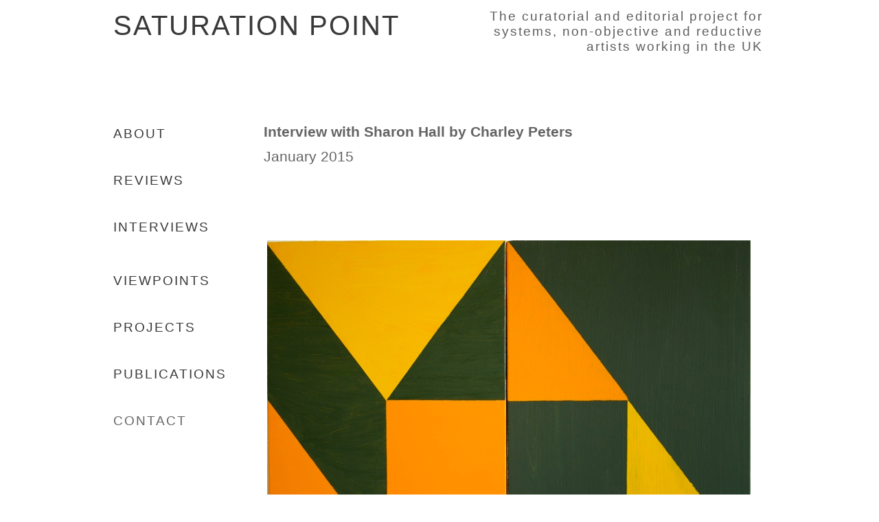

--- FILE ---
content_type: text/html
request_url: https://www.saturationpoint.org.uk/sharon_hall.html
body_size: 10075
content:
<!DOCTYPE HTML PUBLIC "-//W3C//DTD HTML 4.01 Transitional//EN" "http://www.w3.org/TR/html4/loose.dtd">
<html lang="en-gb">
<head>
<meta http-equiv="Content-Type" content="text/html; charset=UTF-8">
<title>Sharon_Hall</title>
<meta name="Generator" content="Serif WebPlus X6">
<meta name="viewport" content="width=1000">
<meta http-equiv="Content-Language" content="en-gb">
<meta name="keywords" content="reductive art, saturation point, Hanz Hancock, Patrick Morrissey, geometric art, systems art, Laurence Noga, Patrick Morrissey, Hanz Hancock, Andy Parkinson,  Crossing Lines, Other Rooms, Now Then, Generator, Mind the Gap, Chestnuts Design, Natalie Dower, modern art, contemporary art, 20th century art">
<meta name="description" content="Saturation Point: a survey of reductive art in the UK">
<meta name="robots" content="index,follow">
<script>
  (function(i,s,o,g,r,a,m){i['GoogleAnalyticsObject']=r;i[r]=i[r]||function(){
  (i[r].q=i[r].q||[]).push(arguments)},i[r].l=1*new Date();a=s.createElement(o),
  m=s.getElementsByTagName(o)[0];a.async=1;a.src=g;m.parentNode.insertBefore(a,m)
  })(window,document,'script','//www.google-analytics.com/analytics.js','ga');

  ga('create', 'UA-26972136-4', 'auto');
  ga('send', 'pageview');

</script><style type="text/css">
body{margin:0;padding:0;}
a.hlink_1:link {color:#393939;}
a.hlink_1:visited {color:#393939;}
a.hlink_1:hover {color:#393939;}
a.hlink_1:active {color:#393939;}
a.hlink_2:link {color:#393939;}
a.hlink_2:visited {color:#393939;}
a.hlink_2:hover {color:#393939;}
a.hlink_2:active {color:#000080;}
a.hlink_3:link {color:#666666;}
a.hlink_3:visited {color:#666666;}
a.hlink_3:hover {color:#666666;}
a.hlink_3:active {color:#000080;}
.Normal-P
{
    margin:0.0px 0.0px 12.0px 0.0px; text-align:left; font-weight:400;
}
.Style3-P
{
    margin:0.0px 0.0px 12.0px 0.0px; text-align:right; font-weight:400;
}
.Body-P
{
    margin:0.0px 0.0px 12.0px 0.0px; text-align:center; font-weight:400;
}
.Normal-P-P0
{
    margin:0.0px 0.0px 0.0px 47.0px; text-align:left; font-weight:400;
}
.Normal-P-P1
{
    margin:0.0px 0.0px 0.0px 0.0px; text-align:center; font-weight:400;
}
.Style2-C
{
    font-family:"Century Gothic", sans-serif; color:#5f5f5f; font-size:40.0px; line-height:1.25em; letter-spacing:2.00px;
}
.Style2-C-C0
{
    font-family:"Century Gothic", sans-serif; color:#5f5f5f; font-size:42.0px; line-height:1.24em; letter-spacing:2.00px;
}
.Body-C
{
    font-family:"Century Gothic", sans-serif; font-size:23.0px; line-height:1.57em;
}
.Normal-C
{
    font-family:"Century Gothic", sans-serif; font-size:19.0px; line-height:1.21em; letter-spacing:2.00px;
}
.Style4-C
{
    font-family:"Century Gothic", sans-serif; color:#5f5f5f; font-size:19.0px; line-height:1.21em; letter-spacing:2.00px;
}
.Normal-C-C0
{
    font-family:"Century Gothic", sans-serif; font-size:16.0px; line-height:1.38em;
}
.Style3-C
{
    font-family:"Century Gothic", sans-serif; color:#5f5f5f; font-size:19.0px; line-height:1.21em; letter-spacing:2.00px;
}
.Body-C-C0
{
    font-family:"Century Gothic", sans-serif; color:#606060; font-size:12.0px; line-height:1.42em;
}
.Body-C-C1
{
    font-family:"Century Gothic", sans-serif; font-weight:700; color:#646464; font-size:21.0px; line-height:1.19em;
}
.Body-C-C2
{
    font-family:"Century Gothic", sans-serif; color:#646464; font-size:21.0px; line-height:1.19em;
}
.Body-C-C3
{
    font-family:"Century Gothic", sans-serif; color:#646464; font-size:19.0px; line-height:1.21em;
}
.Body-C-C4
{
    font-family:"Century Gothic", sans-serif; font-style:italic; color:#757575; font-size:13.0px; line-height:1.23em;
}
.Body-C-C5
{
    font-family:"Century Gothic", sans-serif; color:#757575; font-size:13.0px; line-height:1.31em;
}
.Normal-C-C1
{
    font-family:"Century Gothic", sans-serif; font-style:italic; color:#606060; font-size:16.0px; line-height:1.38em;
}
.Normal-C-C2
{
    font-family:"Century Gothic", sans-serif; color:#606060; font-size:16.0px; line-height:1.50em;
}
.Normal-C-C3
{
    font-family:"Century Gothic", sans-serif; font-size:16.0px; line-height:1.50em;
}
.Normal-C-C4
{
    font-family:"Century Gothic", sans-serif; font-style:italic; color:#5f5f5f; font-size:16.0px; line-height:1.38em;
}
.Normal-C-C5
{
    font-family:"Century Gothic", sans-serif; font-style:italic; color:#5f5f5f; text-decoration:line-through; font-size:16.0px; line-height:1.38em;
}
.Normal-C-C6
{
    font-family:"Century Gothic", sans-serif; color:#5f5f5f; font-size:16.0px; line-height:1.50em;
}
.Normal-C-C7
{
    font-family:"Century Gothic", sans-serif; font-style:italic; color:#636363; font-size:16.0px; line-height:1.38em;
}
.Normal-C-C8
{
    font-family:"Century Gothic", sans-serif; color:#636363; font-size:16.0px; line-height:1.50em;
}
.Body-C-C6
{
    font-family:"Century Gothic", sans-serif; color:#646464; font-size:16.0px; line-height:1.38em;
}
.Normal-C-C9
{
    font-family:"Century Gothic", sans-serif; color:#626262; font-size:13.0px; line-height:1.31em;
}
.Normal-C-C10
{
    font-family:"Century Gothic", sans-serif; font-weight:700; color:#626262; font-size:13.0px; line-height:1.23em;
}
.Normal-C-C11
{
    font-family:"Century Gothic", sans-serif; font-style:italic; color:#626262; font-size:13.0px; line-height:1.23em;
}
.Body-C-C7
{
    font-family:"Century Gothic", sans-serif; font-style:italic; color:#626262; font-size:13.0px; line-height:1.23em;
}
.Body-C-C8
{
    font-family:"Century Gothic", sans-serif; color:#626262; font-size:13.0px; line-height:1.31em;
}
.Normal-_Web_-C
{
    font-family:"Century Gothic", sans-serif; font-style:italic; color:#626262; font-size:16.0px; line-height:1.38em;
}
.Normal-_Web_-C-C0
{
    font-family:"Century Gothic", sans-serif; color:#626262; font-size:16.0px; line-height:1.50em;
}
.Normal-_Web_-C-C1
{
    font-family:"Century Gothic", sans-serif; font-style:italic; color:#636363; font-size:16.0px; line-height:1.38em;
}
.Normal-_Web_-C-C2
{
    font-family:"Century Gothic", sans-serif; color:#636363; font-size:16.0px; line-height:1.50em;
}
.Normal-C-C12
{
    font-family:"Century Gothic", sans-serif; font-style:italic; color:#606060; font-size:13.0px; line-height:1.23em;
}
.Normal-C-C13
{
    font-family:"Century Gothic", sans-serif; color:#606060; font-size:13.0px; line-height:1.31em;
}
.Body-C-C9
{
    font-family:"Century Gothic", sans-serif; font-style:italic; color:#636363; font-size:13.0px; line-height:1.23em;
}
.Body-C-C10
{
    font-family:"Century Gothic", sans-serif; color:#636363; font-size:13.0px; line-height:1.31em;
}
.Normal-C-C14
{
    font-family:"Century Gothic", sans-serif; font-style:italic; color:#626262; font-size:16.0px; line-height:1.38em;
}
.Normal-C-C15
{
    font-family:"Century Gothic", sans-serif; color:#626262; font-size:16.0px; line-height:1.50em;
}
.List-Paragraph-C
{
    font-family:"Century Gothic", sans-serif; color:#626262; font-size:16.0px; line-height:1.50em;
}
.Body-C-C11
{
    font-family:"Century Gothic", sans-serif; font-style:italic; color:#626262; font-size:16.0px; line-height:1.25em;
}
.Body-C-C12
{
    font-family:"Century Gothic", sans-serif; color:#626262; font-size:16.0px; line-height:1.38em;
}
.Normal-C-C16
{
    font-family:"Century Gothic", sans-serif; color:#636363; font-size:13.0px; line-height:1.31em;
}
.Normal-C-C17
{
    font-family:"Century Gothic", sans-serif; font-weight:700; color:#636363; font-size:13.0px; line-height:1.23em;
}
.Normal-C-C18
{
    font-family:"Century Gothic", sans-serif; font-style:italic; color:#636363; font-size:13.0px; line-height:1.23em;
}
.Normal-C-C19
{
    font-family:"Century Gothic", sans-serif; color:#606060; font-size:16.0px; line-height:1.38em;
}
</style>
<link rel="stylesheet" href="wpscripts/wpstyles.css" type="text/css"></head>

<body text="#000000" style="background:#ffffff; height:9103px;">
<div style="background-color:transparent;margin-left:auto;margin-right:auto;position:relative;width:1000px;height:9103px;">
<div style="position:absolute;left:25px;top:6px;width:494px;height:120px;overflow:hidden;padding:5px 0px 0px;">
<p class="Wp-Style2-P"><span class="Style2-C"><a class="hlink_1" href="index.html" style="text-decoration:none;">SATURATION POINT</a> </span><span class="Style2-C-C0">&nbsp;</span></p>
<p class="Wp-Body-P"><span class="Body-C"> </span></p>
</div>
<div style="position:absolute;left:25px;top:179px;width:179px;height:501px;overflow:hidden;padding:5px 0px 0px;">
<p class="Normal-P"><span class="Normal-C"><a class="hlink_2" href="about.html" style="text-decoration:none;">ABOUT</a></span></p>
<p class="Normal-P"><span class="Normal-C"><br></span></p>
<p class="Wp-Style4-P"><span class="Style4-C"><a class="hlink_2" href="reviews.html" style="text-decoration:none;">REVIEWS</a></span></p>
<p class="Wp-Style4-P"><span class="Style4-C"><br></span></p>
<p class="Wp-Style4-P"><span class="Style4-C"><a class="hlink_2" href="Recent interviews.html" style="text-decoration:none;">INTERVIEWS</a></span></p>
<p class="Wp-Normal-P"><span class="Normal-C-C0"><br></span></p>
<p class="Wp-Normal-P"><span class="Normal-C-C0"><br></span></p>
<p class="Wp-Style4-P"><span class="Style4-C"><a class="hlink_2" href="viewpoints.html" style="text-decoration:none;">VIEWPOINTS</a></span></p>
<p class="Wp-Style4-P"><span class="Style4-C"><br></span></p>
<p class="Wp-Style4-P"><span class="Style4-C"><a class="hlink_2" href="recent projects.html" style="text-decoration:none;">PROJECTS</a></span></p>
<p class="Wp-Style4-P"><span class="Style4-C"><br></span></p>
<p class="Wp-Style4-P"><span class="Style4-C"><a class="hlink_2" href="publications.html" style="text-decoration:none;">PUBLICATIONS</a></span></p>
<p class="Wp-Style4-P"><span class="Style4-C"><br></span></p>
<p class="Wp-Style4-P"><span class="Style4-C"><a class="hlink_3" href="about.html" style="text-decoration:none;">CONTACT</a></span></p>
</div>
<div style="position:absolute;left:518px;top:6px;width:453px;height:118px;overflow:hidden;padding:7px 0px 0px;">
<p class="Style3-P"><span class="Style3-C">The curatorial and editorial project for systems, non-<wbr>objective and reductive artists
    working in the UK</span></p>
</div>
<div style="position:absolute;left:0px;top:862px;width:205px;height:33px;overflow:hidden;">
<p class="Body-P"><span class="Body-C-C0"><a class="hlink_3" href="mailto:juliafraser44@gmail.com" style="text-decoration:none;">Website: Chestnuts Design</a></span></p>
</div>
<form id="site_search_8" action="" onSubmit="return false;" style="position: absolute; top:720px; left:25px; width:180px; height:44px;margin: 0; padding: 0;">
    <input id="site_search_8_input" name="site_search_8_input" onkeypress="if (event.keyCode==13) window.location.href='searchresults.html?site_search_results_1='+document.getElementById('site_search_8_input').value+'&amp;depth=0';" style="width: 176px;" type="text"><div style="clear: both; text-align: left"><button onclick="window.location.href='searchresults.html?site_search_results_1='+document.getElementById('site_search_8_input').value+'&amp;depth=0';" style="width: 96px;">SEARCH</button></div>
</form>
<div style="position:absolute;left:244px;top:180px;width:705px;height:109px;overflow:hidden;">
<p class="Wp-Body-P"><span class="Body-C-C1">Interview with Sharon Hall by Charley Peters</span></p>
<p class="Wp-Body-P"><span class="Body-C-C2">January 2015</span></p>
<p class="Wp-Body-P"><span class="Body-C-C3"><br></span></p>
</div>
<div style="position:absolute;left:249px;top:827px;width:705px;height:25px;overflow:hidden;">
<p class="Wp-Body-P"><span class="Body-C-C4">In Part Sequence (Terra Verde,Orange,Yellow) </span><span class="Body-C-C5">oil on gesso on linen 40x60cms 2014
    </span></p>
</div>
<div style="position:absolute;left:249px;top:864px;width:705px;height:541px;overflow:hidden;">
<p class="Wp-Normal-P"><span class="Normal-C-C1">CP &nbsp;&nbsp;&nbsp;Sharon, what is your starting point for new pieces of work?</span></p>
<p class="Wp-Normal-P"><span class="Normal-C-C1"><br></span></p>
<p class="Wp-Normal-P"><span class="Normal-C-C2">SH &nbsp;&nbsp; I tend to work in series, and each new work is an organic development or variation
    on the last. Particular combinations of colours may prompt the beginning of a new
    work, but these are usually modified and sometimes completely changed as the work
    develops. I try to work visually, picking up on optical schema that the painting
    itself begins to suggest. &nbsp;I often use pairs, stacks and multi panels, as this affords
    more flexibility when it comes to making severe shifts in the pictorial thinking.
    </span></p>
<p class="Wp-Normal-P"><span class="Normal-C-C3"><br></span></p>
<p class="Wp-Normal-P"><span class="Normal-C-C4">CP &nbsp;&nbsp; What are your current influences in the studio, and more historically speaking,
    do you situate your work within the traditions of abstraction? </span></p>
<p class="Wp-Normal-P"><span class="Normal-C-C5"><br></span></p>
<p class="Wp-Normal-P"><span class="Normal-C-C6">SH &nbsp;&nbsp;&nbsp;&nbsp;As my work explores certain ideas around colour interaction, I have been influenced
    by different trajectories of abstraction, with a particular interest in the work
    coming out of certain traditions within Canadian abstraction, such as the work of
    Guido Molinari. His vertical band paintings and zigzagged geometric structures took
    colour field painting in a purer, more geometric and more rigorous direction, but
    one that nonetheless remained intrinsically linked to the perceptual experience.
    </span></p>
<p class="Wp-Normal-P"><span class="Normal-C-C4"><br></span></p>
<p class="Wp-Normal-P"><span class="Normal-C-C6">Similarly, I see a relationship to the work of Ellsworth Kelly and its concern with
    the physical and experiential encounter -<wbr> art as a physical object in space and colour
    with its own shape and boundaries -<wbr> the sensational aspects of colour and form being
    seen as free from any underlying compositional ‘narrative’. </span></p>
</div>
<div style="position:absolute;left:249px;top:2183px;width:347px;height:47px;overflow:hidden;">
<p class="Wp-Body-P"><span class="Body-C-C4">In Part Stacked Painting(Green,Orange,Yellow,White)</span><span class="Body-C-C5"> oil on gesso on linen 60x30cms
    2014</span></p>
</div>
<div style="position:absolute;left:249px;top:2242px;width:705px;height:575px;overflow:hidden;">
<p class="Wp-Normal-P"><span class="Normal-C-C7">CP &nbsp;&nbsp; The installation of your work often appears to be part of the work itself,
    with paintings being hung deliberately in pairs, or in response to the architecture
    of the gallery space. Could you tell us about the decisions you make relating to
    how to present your work?</span></p>
<p class="Wp-Normal-P"><span class="Normal-C-C7"><br></span></p>
<p class="Wp-Normal-P"><span class="Normal-C-C8">SH &nbsp;&nbsp;&nbsp;&nbsp;This, again, always reflects the perceptual relationship to colour and the
    way it is articulated through the paintings’ architectonics: in the way in which
    it may occupy a particular space, both internal to the paintings themselves and external
    in the sense of being sited works or ‘situated’ paintings. They are autonomous, yet
    also invite the possibility of ensemble or installation, and interaction with the
    architecture. </span></p>
<p class="Wp-Normal-P"><span class="Normal-C-C8">&nbsp;It’s not just the architecture of a gallery space. &nbsp;It is also about the siting
    of the work in deliberately chosen, historic buildings and contexts (as with the
    Palagio exhibition in Italy in 2013), where the work was seen in connection with
    the embedded history of a 16C Italian palazzo, with its fragments of frescoed walls
    interacting with the placement of the paintings. I am interested in creating a slippage
    between the formal components and their potentially allusory ones, activating the
    spaces in which the paintings are shown and allowing for movement between the physical
    and historical location; location in terms of both time and place. &nbsp;&nbsp;The viewer encounters
    the work as a temporal and perceptual unfolding; an ‘event’ in which colour is seen
    as live and always intercepting the present.</span></p>
<p class="Wp-Normal-P"><span class="Normal-C-C8"><br></span></p>
<p class="Wp-Normal-P"><span class="Normal-C-C8">The use of pairs, as I mentioned earlier, is a way of breaking up the easy continuity
    of the reading, but it also accommodates a physical interaction with the walls on
    which the panels are installed. I have explored siting the works on painted, vibrant
    coloured walls which then become part of the whole installation.</span></p>
<p class="Wp-Body-P"><span class="Body-C-C6"><br></span></p>
</div>
<div style="position:absolute;left:249px;top:3308px;width:705px;height:26px;overflow:hidden;">
<p class="Wp-Normal-P"><span class="Normal-C-C9">Installation</span><span class="Normal-C-C10">, </span><span class="Normal-C-C11">Colour in Place</span><span class="Normal-C-C9">, Palazzo del Podestà. Pescia, Italy 2013</span></p>
</div>
<div style="position:absolute;left:249px;top:5124px;width:564px;height:32px;overflow:hidden;">
<p class="Wp-Body-P"><span class="Body-C-C7">In Part Painting(Terra Verde,Blue,Yellow) </span><span class="Body-C-C8">oil on gesso on linen 153x153cms 2014 </span></p>
</div>
<div style="position:absolute;left:249px;top:5169px;width:681px;height:527px;overflow:hidden;">
<p class="Wp-Normal-_Web_-P" style="margin-top:0px"><span class="Normal-_Web_-C">CP &nbsp;&nbsp;&nbsp;Could you talk about your relationship with systems in your work? </span></p>
<p class="Wp-Normal-_Web_-P"><span class="Normal-_Web_-C"><br></span></p>
<p class="Wp-Normal-_Web_-P"><span class="Normal-_Web_-C-C0">SH &nbsp;&nbsp;&nbsp;Well, my work has a formal and visual relationship with certain kinds of systems
    art, but only in its broadest sense; it does not set out to be pointedly so. &nbsp;While
    the Systems group in the UK has in some part influenced my thinking, I wouldn’t see
    myself as a systems artist. &nbsp;Malcolm Hughes was, coincidentally, one of my tutors
    at the Slade, but back in 1979 I was not making paintings anything like my current
    work. There may be more of a correlation with process painting and another Slade
    tutor, Noel Forster, whose use of a kind of haptic or ergonomic system for making
    his paintings has more recognisably endured, certainly in terms of the paintings’
    facture, as has his idea of the ‘concretisation of light’. </span></p>
<p class="Wp-Normal-_Web_-P"><span class="Normal-_Web_-C-C0">In fact it is more the case that I want to see the unifying system collapse -<wbr> &nbsp;there
    is frequently a breakdown in the pictorial symmetry and unity. The use of repetition
    and variation sets up a series of rhythmical pulses across the work, which is not
    so much a unifying factor as, more often, a disruptive one. The use of multiple panels
    and diptych formats &nbsp;(in the sequence and stacked paintings) also adds to this ‘breakage’
    or disunity. &nbsp;Often deliberately dissonant in terms of colour (sometimes harshly
    so), or using chromatic contrasts to jolt the visual reception of the work, I want
    to make its viewing uncomfortable. or accentuate colour’s ‘instability’ -<wbr> even difficulty.
    &nbsp;In some ways this can give the works a ‘skewed’ appearance -<wbr> deliberately awkward
    and making the work difficult to resolve visually, or even appearing incomplete.</span></p>
</div>
<div style="position:absolute;left:249px;top:6165px;width:452px;height:44px;overflow:hidden;">
<p class="Wp-Body-P"><span class="Body-C-C4">In Part Painting(Yellow,Blue,Gesso)</span><span class="Body-C-C5"> oil on gesso on linen 153x153cms 2014</span></p>
</div>
<div style="position:absolute;left:249px;top:6219px;width:678px;height:512px;overflow:hidden;">
<p class="Wp-Normal-_Web_-P" style="margin-top:0px"><span class="Normal-_Web_-C-C1">CP &nbsp;&nbsp; I recently reviewed Carol Robertson’s exhibition ‘Circular Stories’ for Saturation
    Point, and I was especially interested by the way her work combines an environmental
    influence from the French landscape with an ongoing commitment to working with an
    abstract language. During your career you have also worked internationally; for example,
    during your French Government Scholarship and your residency at The British School
    in Rome. Have these experiences informed or influenced the development of your work,
    and if so, in what ways? </span></p>
<p class="Wp-Normal-_Web_-P"><span class="Normal-_Web_-C-C1"><br></span></p>
<p class="Wp-Normal-_Web_-P"><span class="Normal-_Web_-C-C2">SH &nbsp;&nbsp;&nbsp; My residence at the British School at Rome nurtured some of my earliest historical
    influences. &nbsp;The encounter with Roman tomb paintings and Pompeian frescoes, and their
    mannerist imitators in places like Villa Giulia, have remained as residues. The schematised
    representational modes that were both anchored to the surface as flat, and were simultaneously
    illusionalistically depictive, is a perceptual play that I still connect with in
    my current paintings. Likewise, the use of colour as descriptive (as light, for instance)
    and as substance (its optical weight and physical materiality) interests me still.</span></p>
<p class="Wp-Normal-P"><span class="Normal-C-C8">More directly, or environmentally as you put it, I am very influenced by the light,
    shadows and the intensity of colour ‘moments’ at different times of the day in my
    studio. On a very recent stay working in a studio in Rome, the colour relationships
    changed quite radically in response to the place and the particular quality of a
    perfect north light in the studio there. </span></p>
</div>
<div style="position:absolute;left:250px;top:8477px;width:605px;height:31px;overflow:hidden;">
<p class="Wp-Normal-P"><span class="Normal-C-C12">Sequence (Blue, Black</span><span class="Normal-C-C13">) Diptych Roma oil on linen 40 x 65 cms 2014</span></p>
</div>
<div style="position:absolute;left:249px;top:7455px;width:249px;height:60px;overflow:hidden;">
<p class="Wp-Body-P"><span class="Body-C-C9">Stacked Painting in Four Parts (Yellow,Green,Blue,Greys,Whites)</span><span class="Body-C-C10"> oil on linen 120x40cms
    2014</span></p>
</div>
<div style="position:absolute;left:249px;top:3360px;width:705px;height:288px;overflow:hidden;">
<p class="Wp-Normal-P"><span class="Normal-C-C14">CP &nbsp;&nbsp;&nbsp;How would you describe your relationship with the materials and processes of
    painting?</span></p>
<p class="Normal-P-P0"><span class="Normal-C-C15"><br></span></p>
<p class="Wp-Normal-P"><span class="Normal-C-C15">SH &nbsp;&nbsp;&nbsp;In recent works, (e.g. In Part Sequence Blue, Orange Whites, Diptych 2014 and
    In Part Sequence,Terra Verde, Orange, Yellow, Diptych 2014), the use of the original
    and literal ground of the paintings, (both as colour and material substance -<wbr> gesso
    primer, white as colour and also the use of absorbent grounds in which the colour
    is physically embedded and soaked into the surface), serves to echo and reinforce
    the idea of the implicit and intrinsic character of both the work’s materiality and
    its manufacture, without becoming overly didactic. Similarly, the traces of gesture
    or the brush across the surface and the consequential accidents of handling and adjustment
    are left visible -<wbr> but not theatrically so.</span></p>
</div>
<div style="position:absolute;left:249px;top:7522px;width:705px;height:592px;overflow:hidden;">
<p class="Wp-Normal-P"><span class="Normal-C-C14">CP &nbsp;&nbsp; What will we see from you next? </span></p>
<p class="Wp-List-Paragraph-P"><span class="List-Paragraph-C"><br></span></p>
<p class="Wp-Normal-P"><span class="Normal-C-C15">SH &nbsp;&nbsp;&nbsp;Currently, I am using templates for the selection of subdivided units of the
    paintings’ overall surface area. &nbsp;These are used freely as independent shapes, or
    unitary modules, which operate as indeterminate, independent elements that can be
    shifted around and used both to construct the positive/negative spaces, and to locate
    the colour areas within the pieces. This working process enables a more open-<wbr>ended
    and fluid organisation of the compositional structure and distribution of elements;
    &nbsp;I have moved away from the earlier use of a geometry that was anchored by visibly
    evident, rational subdivision, to one which gives the work a more ‘open’ and less
    rigid feel. Spatially, this creates a more active, at times even ‘twisted’, sense
    of space in the paintings, which develops a stronger, yet unresolved relationship
    between figure and ground. &nbsp;Once again, it is something that we might see in early
    Italian painting: that tension between depiction and the actual space of the surface.</span></p>
<p class="Wp-Normal-P"><span class="Normal-C-C15"><br></span></p>
<p class="Wp-Normal-P"><span class="Normal-C-C15">It is a methodology that facilitates a certain amount of improvising, and indeed
    intuition, while at the same time there remains a direct relation to original material,
    without </span><span class="Normal-C-C14">appearing </span><span class="Normal-C-C15">to be governed by it. There is still an organisational logic at
    work; a set of procedural strategies that remain, but they are hidden and referenced
    obliquely.</span></p>
<p class="Wp-Normal-P"><span class="Normal-C-C15"><br></span></p>
<p class="Wp-Body-P"><span class="Body-C-C11">CP &nbsp;&nbsp; Thank you, Sharon Hall &nbsp;</span></p>
<p class="Wp-Body-P"><span class="Body-C-C12"><br></span></p>
<p class="Wp-Body-P"><span class="Body-C-C12">www.sharonhall.co.uk</span></p>
<p class="Wp-Body-P"><span class="Body-C-C12"><br></span></p>
</div>
<div style="position:absolute;left:251px;top:8959px;width:701px;height:29px;overflow:hidden;">
<p class="Wp-Normal-P"><span class="Normal-C-C16">Installation</span><span class="Normal-C-C17">, </span><span class="Normal-C-C18">Colour in Place</span><span class="Normal-C-C16"> ,Palazzo del Podestà. Pescia, Italy 2013 </span></p>
</div>
<div style="position:absolute;left:249px;top:4155px;width:705px;height:21px;overflow:hidden;">
<p class="Wp-Normal-P"><span class="Normal-C-C18">In Part Sequence(Blue,Orange,Whites)</span><span class="Normal-C-C16"> oil on linen 40x60cm 2014</span></p>
</div>
<div style="position:absolute;left:249px;top:4190px;width:681px;height:354px;overflow:hidden;">
<p class="Wp-Normal-P"><span class="Normal-C-C14">CP &nbsp;&nbsp;&nbsp;You’ve referenced the significance of colour in your work as being a primary
    concern. How would you describe your relationship with geometry? </span></p>
<p class="Wp-Body-P"><span class="Body-C-C6">SH &nbsp;&nbsp;The paintings evolve from a starting point that uses simple geometry for dividing
    up the overall surface area through an implicit and rational use of proportion. I
    have always tried to avoid complex mathematical or geometric permutations in my works,
    and I strive for a kind of structural simplicity that is then made more complex by
    the colour, and the emerging painterly and optical relationships. The initial geometric
    proposition serves only as an armature into and onto which colour is loaded. And
    it is only with the introduction of colour itself that the paintings really begin
    for me. While geometry isn’t paramount as a kind of mathematical set of relations
    in itself, it is crucial to define the colour in order to determine how it is perceived,
    through neutral shapes or spans across the surface. The divisions and parts of the
    paintings can appear optically as empty space by using close tonalities, and the
    underlying geometry is sometimes rendered almost invisible. &nbsp;The eventual resolution
    of the paintings is ‘found’, rather than being predetermined or locked into an overtly
    rigid map, so they can proceed quite intuitively and imaginatively</span></p>
</div>
<div style="position:absolute;left:12px;top:9061px;width:976px;height:30px;overflow:hidden;">
<p class="Normal-P-P1"><span class="Normal-C-C19">©Copyright Patrick Morrissey and Clive Hancock &nbsp;All rights reserved.</span></p>
<p class="Wp-Body-P"><span class="Body-C-C6"><br></span></p>
</div>
<img src="wpimages/wp33f0042c_05_06.jpg" border="0" width="704" height="467" alt="" style="position:absolute;left:249px;top:350px;">
<img src="wpimages/wpee605113_05_06.jpg" border="0" width="347" height="756" alt="" style="position:absolute;left:249px;top:1415px;">
<img src="wpimages/wp80d127f0_05_06.jpg" border="0" width="701" height="467" alt="" style="position:absolute;left:252px;top:2830px;">
<img src="wpimages/wpdcb701a4_05_06.jpg" border="0" width="704" height="469" alt="" style="position:absolute;left:251px;top:3663px;">
<img src="wpimages/wpdf55a5ae_05_06.jpg" border="0" width="565" height="563" alt="" style="position:absolute;left:251px;top:4552px;">
<img src="wpimages/wp1733f4f1_05_06.jpg" border="0" width="450" height="450" alt="" style="position:absolute;left:251px;top:5707px;">
<img src="wpimages/wp76bd9c5b_05_06.jpg" border="0" width="248" height="704" alt="" style="position:absolute;left:251px;top:6741px;">
<img src="wpimages/wp4b94d574_05_06.jpg" border="0" width="602" height="345" alt="" style="position:absolute;left:251px;top:8123px;">
<img src="wpimages/wp79b662b1_05_06.jpg" border="0" width="701" height="435" alt="" style="position:absolute;left:251px;top:8518px;">
</div>
</body>
</html>

--- FILE ---
content_type: text/css
request_url: https://www.saturationpoint.org.uk/wpscripts/wpstyles.css
body_size: 902
content:
a:link {color:#666666;}
a:visited {color:#666666;}
a:hover {color:#666666;}
a:active {color:#666666;}
.Wp-Blockquote-P
{
    margin:7.0px 24.0px 7.0px 24.0px; text-align:left; font-weight:400;
}
.Wp-Body-P
{
    margin:0.0px 0.0px 12.0px 0.0px; text-align:left; font-weight:400;
}
.Wp-Body-A-P
{
    margin:0.0px 0.0px 0.0px 0.0px; text-align:left; font-weight:400;
}
.Wp-Body-Text-P
{
    margin:0.0px 0.0px 0.0px 0.0px; text-align:left; font-weight:400;
}
.Wp-Body-Text-3-P
{
    margin:0.0px 0.0px 0.0px 0.0px; text-align:left; font-weight:400;
}
.Wp-Body-Text2-P
{
    margin:0.0px 0.0px 0.0px 0.0px; text-align:left; font-weight:400;
}
.Wp-Default-P
{
    margin:0.0px 0.0px 0.0px 0.0px; text-align:left; font-weight:400;
}
.Wp-Definition-List-P
{
    margin:0.0px 0.0px 0.0px 24.0px; text-align:left; font-weight:400;
}
.Wp-Definition-Term-P
{
    margin:0.0px 0.0px 0.0px 0.0px; text-align:left; font-weight:400;
}
.Wp-Footnote-P
{
    margin:0.0px 0.0px 0.0px 0.0px; text-align:left; font-weight:400;
}
.Wp-Free-Form-P
{
    margin:0.0px 0.0px 0.0px 0.0px; text-align:left; font-weight:400;
}
.Wp-Free-Form-A-P
{
    margin:0.0px 0.0px 0.0px 0.0px; text-align:left; font-weight:400;
}
.Wp-Free-Form2-P
{
    margin:0.0px 0.0px 0.0px 0.0px; text-align:left; font-weight:400;
}
.Wp-H1-P
{
    margin:7.0px 0.0px 7.0px 0.0px; text-align:left; font-weight:400;
}
.Wp-H2-P
{
    margin:7.0px 0.0px 7.0px 0.0px; text-align:left; font-weight:400;
}
.Wp-H3-P
{
    margin:7.0px 0.0px 7.0px 0.0px; text-align:left; font-weight:400;
}
.Wp-H4-P
{
    margin:7.0px 0.0px 7.0px 0.0px; text-align:left; font-weight:400;
}
.Wp-H42-P
{
    margin:7.0px 0.0px 7.0px 0.0px; text-align:left; font-weight:400;
}
.Wp-Heading-1-P
{
    margin:32.0px 0.0px 4.0px 0.0px; text-align:center; font-weight:400;
}
.Wp-Heading-2-P
{
    margin:20.0px 0.0px 4.0px 0.0px; text-align:left; font-weight:400;
}
.Wp-List-Paragraph-P
{
    margin:0.0px 0.0px 13.0px 48.0px; text-align:left; font-weight:400;
}
.Wp-No-Spacing-P
{
    margin:0.0px 0.0px 0.0px 0.0px; text-align:left; font-weight:400;
}
.Wp-Normal-P
{
    margin:0.0px 0.0px 0.0px 0.0px; text-align:left; font-weight:400;
}
.Wp-Normal-_Web_-P
{
    margin:7.0px 0.0px 7.0px 0.0px; text-align:left; font-weight:400;
}
.Wp-Pa0-P
{
    margin:0.0px 0.0px 0.0px 0.0px; text-align:left; font-weight:400;
}
.Wp-Pa1-P
{
    margin:0.0px 0.0px 0.0px 0.0px; text-align:left; font-weight:400;
}
.Wp-Pa12-P
{
    margin:0.0px 0.0px 0.0px 0.0px; text-align:left; font-weight:400;
}
.Wp-Pa2-P
{
    margin:0.0px 0.0px 0.0px 0.0px; text-align:left; font-weight:400;
}
.Wp-Pa22-P
{
    margin:0.0px 0.0px 0.0px 0.0px; text-align:left; font-weight:400;
}
.Wp-Pa5-P
{
    margin:0.0px 0.0px 0.0px 0.0px; text-align:left; font-weight:400;
}
.Wp-Pa6-P
{
    margin:0.0px 0.0px 0.0px 0.0px; text-align:left; font-weight:400;
}
.Wp-Plain-Text-P
{
    margin:0.0px 0.0px 0.0px 0.0px; text-align:left; font-weight:400;
}
.Wp-Standard-P
{
    margin:0.0px 0.0px 0.0px 0.0px; text-align:left; font-weight:400;
}
.Wp-Style1-P
{
    margin:0.0px 0.0px 12.0px 0.0px; text-align:left; font-weight:400;
}
.Wp-Style2-P
{
    margin:0.0px 0.0px 12.0px 0.0px; text-align:left; font-weight:400;
}
.Wp-Style3-P
{
    margin:0.0px 0.0px 12.0px 0.0px; text-align:left; font-weight:400;
}
.Wp-Style4-P
{
    margin:0.0px 0.0px 12.0px 0.0px; text-align:left; font-weight:400;
}
.Wp-Title-P
{
    margin:0.0px 0.0px 20.0px 0.0px; text-align:left; font-weight:400;
}
.Wp-S_Basic-Paragraph_-P
{
    margin:0.0px 0.0px 0.0px 0.0px; text-align:left; font-weight:400;
}
.Wp-caption-P
{
    margin:0.0px 0.0px 0.0px 0.0px; text-align:left; font-weight:400;
}
.Wp-endnote-text-P
{
    margin:0.0px 0.0px 0.0px 0.0px; text-align:left; font-weight:400;
}
.Wp-footnote-text-P
{
    margin:0.0px 0.0px 0.0px 0.0px; text-align:left; font-weight:400;
}
.Wp-m-b--025-P
{
    margin:7.0px 0.0px 7.0px 0.0px; text-align:left; font-weight:400;
}
.Wp-normal-_web_-p-P
{
    margin:7.0px 0.0px 7.0px 0.0px; text-align:left; font-weight:400;
}
.Wp-paragraph-P
{
    margin:7.0px 0.0px 7.0px 0.0px; text-align:left; font-weight:400;
}
.Wp-paragraph2-P
{
    margin:7.0px 0.0px 7.0px 0.0px; text-align:left; font-weight:400;
}
.Wp-wp-body-p-P
{
    margin:7.0px 0.0px 7.0px 0.0px; text-align:left; font-weight:400;
}
.Wp-wp-caption-text-P
{
    margin:7.0px 0.0px 7.0px 0.0px; text-align:left; font-weight:400;
}
.Wp-wp-normal-p-P
{
    margin:7.0px 0.0px 7.0px 0.0px; text-align:left; font-weight:400;
}
.Wp-A0-C
{
    font-family:"Times", serif;
}
.Wp-A1-C
{
    font-family:"Century Gothic", sans-serif;
}
.Wp-A2-C
{
    font-family:"HelveticaNeueLT Pro 45 Lt", serif;
}
.Wp-A3-C
{
    font-family:"Helvetica Light", serif;
}
.Wp-Default-Paragraph-Font-C
{
    font-family:"Century Gothic", sans-serif;
}
.Wp-Emphasis-C
{
    font-family:"Century Gothic", sans-serif; font-style:italic;
}
.Wp-Footnote-Reference1-C
{
    font-family:"Century Gothic", sans-serif;
}
.Wp-HTML-Cite-C
{
    font-family:"Century Gothic", sans-serif; font-style:italic;
}
.Wp-Heading-1-Char-C
{
    font-family:"Calibri", sans-serif; color:#365f91;
}
.Wp-Hyperlink-C
{
    font-family:"Century Gothic", sans-serif; color:#0000ff; text-decoration:underline;
}
.Wp-Hyperlink-0-C
{
    font-family:"Century Gothic", sans-serif; color:#0000ff; text-decoration:underline;
}
.Wp-Hyperlink-1-C
{
    font-family:"Century Gothic", sans-serif; text-decoration:underline;
}
.Wp-None-C
{
    font-family:"Century Gothic", sans-serif;
}
.Wp-Red-C
{
    font-family:"Century Gothic", sans-serif; color:#c82506;
}
.Wp-Strong-C
{
    font-family:"Century Gothic", sans-serif; font-weight:700;
}
.Wp-S_tgc-C
{
    font-family:"Century Gothic", sans-serif;
}
.Wp-annotation-reference-C
{
    font-family:"Century Gothic", sans-serif;
}
.Wp-apple-converted-space-C
{
    font-family:"Century Gothic", sans-serif;
}
.Wp-aqj-C
{
    font-family:"Century Gothic", sans-serif;
}
.Wp-body-c-c2-C
{
    font-family:"Century Gothic", sans-serif;
}
.Wp-body-c-c4-C
{
    font-family:"Century Gothic", sans-serif;
}
.Wp-endnote-reference-C
{
    font-family:"Century Gothic", sans-serif;
}
.Wp-eop-C
{
    font-family:"Century Gothic", sans-serif;
}
.Wp-exhibition-title-C
{
    font-family:"Century Gothic", sans-serif;
}
.Wp-footnote-reference-C
{
    font-family:"Century Gothic", sans-serif;
}
.Wp-foto-agencia-C
{
    font-family:"Century Gothic", sans-serif;
}
.Wp-ilfuvd-C
{
    font-family:"Century Gothic", sans-serif;
}
.Wp-ind-C
{
    font-family:"Century Gothic", sans-serif;
}
.Wp-normal-_web_-c-C
{
    font-family:"Century Gothic", sans-serif;
}
.Wp-normal-c-C
{
    font-family:"Century Gothic", sans-serif;
}
.Wp-normal-c-c0-C
{
    font-family:"Century Gothic", sans-serif;
}
.Wp-normal-c-c1-C
{
    font-family:"Century Gothic", sans-serif;
}
.Wp-normal-c-c11-C
{
    font-family:"Century Gothic", sans-serif; color:#808080;
}
.Wp-normal-c-c12-C
{
    font-family:"Century Gothic", sans-serif; color:#656565;
}
.Wp-normal-c-c21-C
{
    font-family:"Century Gothic", sans-serif; color:#616161;
}
.Wp-normal-c-c3-C
{
    font-family:"Century Gothic", sans-serif;
}
.Wp-normal-c-c31-C
{
    font-family:"Century Gothic", sans-serif; color:#616161;
}
.Wp-normal-c-c5-C
{
    font-family:"Century Gothic", sans-serif;
}
.Wp-normal-c-c7-C
{
    font-family:"Century Gothic", sans-serif;
}
.Wp-normaltext1-C
{
    font-family:"Century Gothic", sans-serif;
}
.Wp-normaltextrun-C
{
    font-family:"Century Gothic", sans-serif;
}
.Wp-reference-text-C
{
    font-family:"Century Gothic", sans-serif;
}
.Wp-st-C
{
    font-family:"Century Gothic", sans-serif;
}

--- FILE ---
content_type: text/plain
request_url: https://www.google-analytics.com/j/collect?v=1&_v=j102&a=1669470588&t=pageview&_s=1&dl=https%3A%2F%2Fwww.saturationpoint.org.uk%2Fsharon_hall.html&ul=en-us%40posix&dt=Sharon_Hall&sr=1280x720&vp=1280x720&_u=IEBAAEABAAAAACAAI~&jid=15447106&gjid=289412836&cid=376235752.1769523055&tid=UA-26972136-4&_gid=1267422327.1769523055&_r=1&_slc=1&z=456633275
body_size: -453
content:
2,cG-K76QR09DED